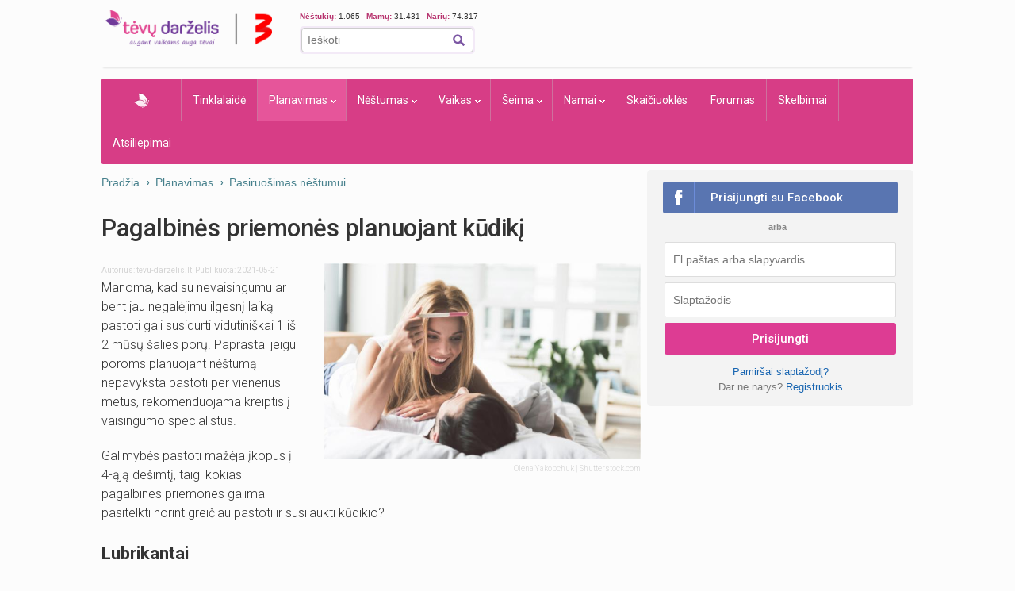

--- FILE ---
content_type: text/html; charset=UTF-8
request_url: https://www.tevu-darzelis.lt/next_inf_art_url
body_size: -324
content:
svarbiausi-vyru-hormonu-tyrimai-vaisingumui-istirti

--- FILE ---
content_type: application/javascript; charset=utf-8
request_url: https://fundingchoicesmessages.google.com/f/AGSKWxXigxHx6stb6u4Ft-oDw6mhoFAwncaEN3hv3Nt1y6vqDT8UXaJ_fkXXCE95Tjuop_YcJ9WF7243cKhd-2V4z2GW3XNU-hBPWgZ5HlVdXZd2tSU8gO65ajg7KnUgl2oQOuvHUjUIUsTszhQjsDDRyw9em9R0c4uyunYhDhJ4LF3f2t84Ldk_tbMmpudI/__300x250px._adverts//images/aff-/general-ad-/480x60_
body_size: -1289
content:
window['75df1638-38c4-48cc-af71-681ea264c82a'] = true;

--- FILE ---
content_type: text/javascript; charset=utf-8
request_url: https://api.getdrip.com/client/events/visit?drip_account_id=1598714&referrer=&url=https%3A%2F%2Fwww.tevu-darzelis.lt%2Fpagalbines-priemones-planuojant-kudiki%2F&domain=www.tevu-darzelis.lt&time_zone=UTC&enable_third_party_cookies=f&callback=Drip_842541846
body_size: -185
content:
Drip_842541846({ success: true, visitor_uuid: "7ee97e6d8bc2412389d0ef01bd0683af" });

--- FILE ---
content_type: text/javascript; charset=utf-8
request_url: https://api.getdrip.com/client/track?url=https%3A%2F%2Fwww.tevu-darzelis.lt%2Fpagalbines-priemones-planuojant-kudiki%2F&visitor_uuid=7ee97e6d8bc2412389d0ef01bd0683af&_action=Visited%20a%20page&source=drip&drip_account_id=1598714&callback=Drip_470688493
body_size: -167
content:
Drip_470688493({ success: true, visitor_uuid: "7ee97e6d8bc2412389d0ef01bd0683af", anonymous: true });